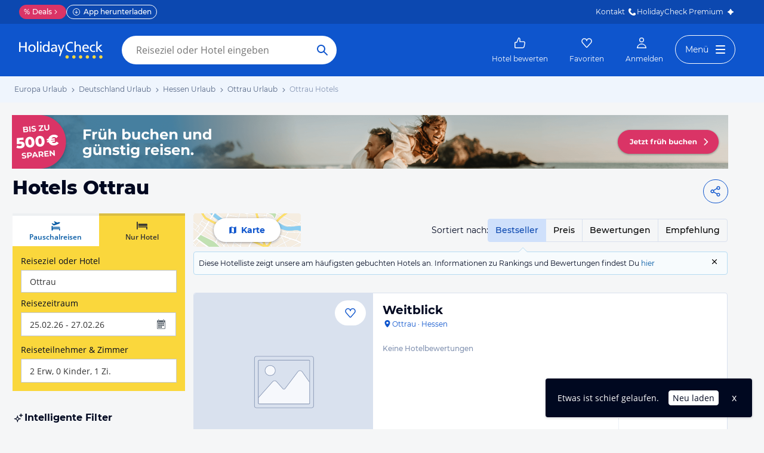

--- FILE ---
content_type: application/javascript
request_url: https://www.holidaycheck.de/public/assets/dist/6009.df020e1a065597abd21c.js
body_size: 9081
content:
"use strict";(self.__LOADABLE_LOADED_CHUNKS__=self.__LOADABLE_LOADED_CHUNKS__||[]).push([[6009],{59337:(e,t,r)=>{r.d(t,{Ay:()=>c,PA:()=>d,rA:()=>u,sT:()=>s,sx:()=>o});var n=r(64980),l=r(73132);function a(e,t){var r=Object.keys(e);if(Object.getOwnPropertySymbols){var n=Object.getOwnPropertySymbols(e);t&&(n=n.filter(function(t){return Object.getOwnPropertyDescriptor(e,t).enumerable})),r.push.apply(r,n)}return r}function i(e){for(var t=1;t<arguments.length;t++){var r=null!=arguments[t]?arguments[t]:{};t%2?a(Object(r),!0).forEach(function(t){(0,n.A)(e,t,r[t])}):Object.getOwnPropertyDescriptors?Object.defineProperties(e,Object.getOwnPropertyDescriptors(r)):a(Object(r)).forEach(function(t){Object.defineProperty(e,t,Object.getOwnPropertyDescriptor(r,t))})}return e}const o=(e,t)=>e.executeAction(l.A,i({event:"event",eventCategory:"HotelList"},t)),s=(e,t)=>o(e,{eventAction:"Sort",eventLabel:t.eventLabel}),c=(e,t)=>o(e,i({event:"event",eventAction:"Hotels and availability",nonInteraction:1},t)),d=(e,t)=>e.executeAction(l.A,i({event:"ubt.hotellistHotelItems"},t));function u(e){c(e,{eventLabel:'"A"; 0',eventOptionalVariable:{serverError:!0}})}},58976:(e,t,r)=>{r.d(t,{KZ:()=>o,Wm:()=>c,sx:()=>s,yO:()=>i});var n=r(73132),l=r(48894),a=r(83633);const i=e=>"package"===e?"LaPa":"EA",o=(e,t,r)=>{if(e)return e.travelkind;if(r){const e=t.get(l.A);return(null==e?void 0:e.travelKind)||"package"}},s=(e,t)=>{const r=e.getStore("RouteStore").getCurrentRoute(),l=r?(a=r.page).charAt(0).toUpperCase()+a.slice(1):"UndefinedPage";var a;e.executeAction(n.A,Object.assign({event:"event",eventCategory:l},t))},c=(e,t)=>{const r=(0,a.A)({hotelData:e});return r.ofEAorLaPa=i(t),r}},24551:(e,t,r)=>{r.d(t,{WK:()=>l.A,DK:()=>a.A,WJ:()=>o.W,zM:()=>n.zM}),r(59194),r(80570),r(42965);var n=r(25033),l=(r(97269),r(39393),r(55455),r(92283),r(21701)),a=r(10241),i=(r(50784),r(19258),r(48067));r(77958),r(61446),(0,i.wE)("/ho/angebote-:hotelName/:hotelId/:travelkind");var o=r(16955);r(50027),r(88799)},13163:(e,t,r)=>{r.d(t,{SW:()=>i,az:()=>o});var n=r(64980);function l(e,t){var r=Object.keys(e);if(Object.getOwnPropertySymbols){var n=Object.getOwnPropertySymbols(e);t&&(n=n.filter(function(t){return Object.getOwnPropertyDescriptor(e,t).enumerable})),r.push.apply(r,n)}return r}function a(e){for(var t=1;t<arguments.length;t++){var r=null!=arguments[t]?arguments[t]:{};t%2?l(Object(r),!0).forEach(function(t){(0,n.A)(e,t,r[t])}):Object.getOwnPropertyDescriptors?Object.defineProperties(e,Object.getOwnPropertyDescriptors(r)):l(Object(r)).forEach(function(t){Object.defineProperty(e,t,Object.getOwnPropertyDescriptor(r,t))})}return e}const i=e=>{if(!e||!(e.adults||Array.isArray(e.children)&&e.children.length>0))return e;const t=((e,t)=>{const r=e>0?e:2,n=[...t||[]].sort((e,t)=>t-e),l=[];for(let e=0;e<r;e+=1)l.push({age:25,travellerRefId:e+1});for(let e=0;e<n.length;e+=1)l.push({age:n[e],travellerRefId:r+e+1});return l})(e.adults||2,e.children||[]),{rooms:r,travellers:n}=((e,t)=>{const r=t||1,n=[];for(let e=0;e<r;e+=1)n.push({travellerRefIds:[]});const l=[...e].sort((e,t)=>t.age-e.age);let a=0;for(let e=0;e<l.length;e+=1)n[a].travellerRefIds.push(l[e].travellerRefId),a=(a+1)%r;const i=[];let o=0;return{rooms:n.map(e=>({travellerRefIds:e.travellerRefIds.map(e=>{var t;return o+=1,i.push({age:(null===(t=l.find(t=>t.travellerRefId===e))||void 0===t?void 0:t.age)||25,travellerRefId:o}),o})})),travellers:i}})(t,e.numberOfRooms||1);return a(a({},e),{},{travellers:n,rooms:r})},o=e=>e.travellers&&e.rooms?a(a({},e),(e=>{var t,r,n;return{adults:null===(t=e.travellers)||void 0===t?void 0:t.filter(e=>e.age>=18).length,children:null===(r=e.travellers)||void 0===r?void 0:r.filter(e=>e.age<18).map(e=>e.age),numberOfRooms:(null===(n=e.rooms)||void 0===n?void 0:n.length)||1}})(e)):i(e)},36009:(e,t,r)=>{r.d(t,{Ay:()=>Ue});var n=r(93832),l=r.n(n),a=r(17437),i=r(64980),o=r(96540),s=r(59316),c=r(57319),d=r(39007),u=r(15965),h=r(23943),b=r(31088),f=r(44771),p=r(41571),g=r(68312),m=(r(98302),r(3288)),v=r(69706),y=r(59337),A=r(41721),F=r(79620),O=r(76511),P=r(2445);const S={familyFriendly:{name:"fingerprints",value:["FAMILY"],isOfferFilter:!1},wlan:{name:"hotelFacilities",value:["INTERNET_ACCESS"],isOfferFilter:!1},availability:{name:"availability",value:[!0],isOfferFilter:!1},directFlight:{name:"directFlight",value:["1"],isOfferFilter:!0},awardHotel:{name:"awardHotel",value:[!0],isOfferFilter:!1},pool:{name:"sportAndWellness",value:["SWIMMING_POOL"],isOfferFilter:!1},directBeachAccess:{name:"directBeachAccess",value:["DIRECT_BEACH_ACCESS"],isOfferFilter:!1},allInclusive:{name:"boardType",value:"GT06-AI",isOfferFilter:!0},transferInclusive:{name:"specialJourneyAttribute",value:["GT14-TR"],isOfferFilter:!0}};function w(e){return"de-CH"===e?"Wifi":"WLAN"}function k(e){var t,r,n;let{onChange:l,searchParams:a,hotelFilters:i,isPackage:o,availableFacilitySummaries:s}=e;const{offerFilters:c}=a,d=(0,f.Pj)(O.A).getLocale(),u=[],h=[];var b,p,m,v;return u.push({value:"availability",label:"Nur verfügbare Hotels"}),!0===(null===(t=i.availability)||void 0===t?void 0:t[0])&&h.push("availability"),o&&(u.push({value:"directFlight",label:"Direktflug",tooltipTitle:"Direktflug",tooltip:"Du findest mit dieser Einstellung Flüge, die mit sehr hoher Wahrscheinlichkeit Direktflüge sind.Bitte prüfe vor der Buchung noch einmal die Flugdetails."}),"1"===(null===(b=c.directFlight)||void 0===b?void 0:b[0])&&h.push("directFlight")),u.push({value:"awardHotel",label:"Award-Hotels",tooltipTitle:"Award Hotels",tooltip:"Die besten Hotels einer Region - ausgezeichnet von unseren Urlaubern!"}),!0===(null===(r=i.awardHotel)||void 0===r?void 0:r[0])&&h.push("awardHotel"),u.push({value:"familyFriendly",label:"Für Familien"}),null!==(n=i.fingerprints)&&void 0!==n&&n.includes("FAMILY")&&h.push("familyFriendly"),null!=s&&s.SWIMMING_POOL&&(u.push({value:"pool",label:"Pool"}),null!==(p=i.sportAndWellness)&&void 0!==p&&p.includes("SWIMMING_POOL")&&h.push("pool")),null!=s&&s.INTERNET_ACCESS&&(u.push({value:"wlan",label:w(d)}),null!==(m=i.hotelFacilities)&&void 0!==m&&m.includes("INTERNET_ACCESS")&&h.push("wlan")),null!=s&&s.DIRECT_BEACH_ACCESS&&(u.push({value:"directBeachAccess",label:"Direkte Strandlage"}),null!==(v=i.directBeachAccess)&&void 0!==v&&v.includes("DIRECT_BEACH_ACCESS")&&h.push("directBeachAccess")),u.push({value:"allInclusive",label:"All Inclusive"}),c.boardType&&c.boardType.includes("GT06-AI")&&h.push("allInclusive"),o&&(u.push({value:"transferInclusive",label:"Inkl. Hoteltransfer"}),c.specialJourneyAttribute&&c.specialJourneyAttribute.includes("GT14-TR")&&h.push("transferInclusive")),(0,P.Y)(g.A,{onChange:(e,t,r)=>{r.trackingAction="topFilter";const n=S[t];l(n.isOfferFilter,n.name,n.value,r)},label:"Beliebteste Filter",name:"topFilters",items:u,selected:h})}var I=r(83764),T=r(68583),j=r(17919),x=r.n(j),C=r(80150),Y=r.n(C),D=r(95880),R=r.n(D),E=r(37231),L=r.n(E),N=r(60872),H=r.n(N),B=r(12297),W=r.n(B);const _=(e,t)=>Y()("items",function(){let e=arguments.length>0&&void 0!==arguments[0]?arguments[0]:{},t=arguments.length>1&&void 0!==arguments[1]?arguments[1]:{},r=arguments.length>2?arguments[2]:void 0,n=arguments.length>3?arguments[3]:void 0;return x()(e=>{const r=n?Y()("label",function(e,t){return e["label_".concat(t)]||e.label}(e,n),e):e;return Y()("count",t[e.key],r)},((e,t,r)=>L()(R()(e=>W()(e.key,t),t=>H()(t.value,e)),r))(e,t,r))}(e.selected,e.available,e.items,t),e);var z=r(5556),K=r.n(z),M=r(43473),G=r.n(M),V=r(46942),J=r.n(V),q=r(60332);const U=e=>{const{window:t}=e;return"desktop"===(t?(0,q.wB)(t.innerWidth):"desktop")};function X(e,t){const{label:r,children:n}=e,[l,a]=(0,o.useState)(e.isExpanded),i=J()("filter-panel",{[e.className]:Boolean(e.className)});return(0,P.Y)(P.FK,{children:U(t)?(0,P.FD)(G(),{className:i,expanded:l,onToggle:e=>{a(e)},children:[(0,P.Y)(G().Heading,{componentClass:"span",children:(0,P.Y)(G().Title,{toggle:!0,children:r})}),(0,P.Y)(G().Body,{collapsible:!0,children:n})]}):(0,P.FD)("div",{className:i,children:[(0,P.Y)("div",{className:"panel-title",children:r}),(0,P.Y)("div",{className:"panel-body",children:n})]})})}X.defaultProps={isExpanded:!1},X.contextTypes={window:K().object};var Q=r(30338),Z=r(62577),$=r(57041);function ee(e,t){var r=Object.keys(e);if(Object.getOwnPropertySymbols){var n=Object.getOwnPropertySymbols(e);t&&(n=n.filter(function(t){return Object.getOwnPropertyDescriptor(e,t).enumerable})),r.push.apply(r,n)}return r}function te(e){for(var t=1;t<arguments.length;t++){var r=null!=arguments[t]?arguments[t]:{};t%2?ee(Object(r),!0).forEach(function(t){(0,i.A)(e,t,r[t])}):Object.getOwnPropertyDescriptors?Object.defineProperties(e,Object.getOwnPropertyDescriptors(r)):ee(Object(r)).forEach(function(t){Object.defineProperty(e,t,Object.getOwnPropertyDescriptor(r,t))})}return e}const re=function(e){var t;let{hotelFilters:r,searchParams:n,availableFilters:l,travelkind:i,navigateToHotelFilterSelection:o,navigateToOfferFilterSelection:s,expandedPanel:c,isAllHotelsPage:d}=e;const u=(0,f.XQ)(),b="package"===i,m=(0,Z.A)(u,i),v=(0,f.Pj)(O.A).getLocale();function y(e,t,n){const{items:a}=T[e],i={name:e,onChange:o,valueConverter:n,items:a,selected:r[e],available:l[t],label:null,count:a.length};return _(i,v)}function A(e){return e.items.length>0}const{ratingFiveSix:F,recommendedBy:S,recommendedFor:w,hotelFacilities:k,hotelSize:j,sportAndWellness:x,familyFacilities:C,miscfeatures:Y,roomFacilities:D,uniqueSellingPoints:R}={uniqueSellingPoints:function(){const e=(0,I.W)(l.uniqueSellingPoints,5),t=(0,I.c)(T.uniqueSellingPoints,v),{items:n}=t,a={name:"uniqueSellingPoints",onChange:o,items:n,selected:r.uniqueSellingPoints,available:e,label:null,count:5};return _(a,v)}(),ratingFiveSix:y("ratingFiveSix","rating",Boolean),recommendedBy:y("recommendedBy","perTraveledWith"),recommendedFor:y("recommendedFor","perTravelReason"),hotelFacilities:y("hotelFacilities","facilitySummaries"),hotelSize:y("hotelSize","facilitySummaries"),sportAndWellness:y("sportAndWellness","facilitySummaries"),familyFacilities:y("familyFacilities","facilitySummaries"),miscfeatures:y("miscfeatures","facilitySummaries"),roomFacilities:y("roomFacilities","facilitySummaries")};return(0,P.FD)(P.FK,{children:[(0,P.Y)($.A,{size:"l",weight:"bold",as:"div",css:(0,a.AH)({marginTop:h.A.space["2xl"],paddingBottom:h.A.space.xs},"",""),children:"Weitere Filter"}),(0,P.Y)(X,{label:p.boardType.label,className:"wave-design",isExpanded:"boardType"===c,children:(0,P.Y)(Q.A,{name:"boardType",onChange:s,selected:n.offerFilters.boardType,showLabel:!1})}),b&&(0,P.Y)(X,{label:p.specialJourneyAttribute.label,className:"wave-design",isExpanded:"transfer"===c,children:(0,P.Y)(g.A,{name:"specialJourneyAttribute",selected:n.offerFilters.specialJourneyAttribute,onChange:s,items:p.specialJourneyAttribute.items})},"specialJourneyAttribute"),(0,P.FD)(X,{label:p.roomType.label,className:"wave-design",children:[(0,P.Y)(g.A,te({name:"seaView",count:1,selected:n.offerFilters.seaView,onChange:s},p.seaView)),(0,P.Y)(g.A,te(te({name:"roomType",selected:n.offerFilters.roomType,onChange:s},p.roomType),{},{label:null,count:p.roomType.items.length}))]}),(A(R)||A(F)||A(S)||A(w))&&(0,P.FD)(X,{label:null!==(t=T.ratingFiveSix["label_".concat(v)])&&void 0!==t?t:T.ratingFiveSix.label,className:"wave-design",children:[(0,P.Y)(g.A,te({},R)),(0,P.Y)(g.A,te({},F)),A(S)&&(0,P.Y)(g.A,te({},S)),A(w)&&(0,P.Y)(g.A,te({},w))]}),A(k)&&(0,P.Y)(X,{label:T.hotelFacilities.label,className:"wave-design",children:(0,P.Y)(g.A,te({},k))}),A(x)&&(0,P.Y)(X,{label:T.sportAndWellness.label,className:"wave-design",children:(0,P.Y)(g.A,te({},x))}),A(C)&&(0,P.Y)(X,{label:T.familyFacilities.label,className:"wave-design",children:(0,P.Y)(g.A,te({},C))}),A(j)&&(0,P.Y)(X,{label:T.hotelSize.label,className:"wave-design",children:(0,P.Y)(g.A,te({},j))}),A(Y)&&(0,P.Y)(X,{label:T.miscfeatures.label,className:"wave-design",children:(0,P.Y)(g.A,te({},Y))}),A(D)&&(0,P.Y)(X,{label:T.roomFacilities.label,className:"wave-design",children:(0,P.Y)(g.A,te({},D))}),!d&&(0,P.Y)(X,{label:p.tourOperator.label,className:"wave-design",children:(0,P.Y)(g.A,te(te({name:"tourOperator",count:m.length,selected:n.offerFilters.tourOperator,onChange:s},p.tourOperator),{},{label:null,items:m,showAllLinkLabel:"Alle Veranstalter / Anbieter anzeigen"}))})]})};var ne=r(76424),le=r(9864),ae=r(28407),ie=r(80045),oe=r(80175),se=r(24551),ce=r(59862),de=r(19922),ue=r(84694),he=r(47265);const be=["accoTypes"];function fe(e,t){var r=Object.keys(e);if(Object.getOwnPropertySymbols){var n=Object.getOwnPropertySymbols(e);t&&(n=n.filter(function(t){return Object.getOwnPropertyDescriptor(e,t).enumerable})),r.push.apply(r,n)}return r}function pe(e){for(var t=1;t<arguments.length;t++){var r=null!=arguments[t]?arguments[t]:{};t%2?fe(Object(r),!0).forEach(function(t){(0,i.A)(e,t,r[t])}):Object.getOwnPropertyDescriptors?Object.defineProperties(e,Object.getOwnPropertyDescriptors(r)):fe(Object(r)).forEach(function(t){Object.defineProperty(e,t,Object.getOwnPropertyDescriptor(r,t))})}return e}function ge(e,t){const r=pe({},e);return t?(Object.keys(t).forEach(e=>{(r[e]<t[e]||!r[e])&&(r[e]=t[e])}),r):r}const me=(0,he.G)(function(e){let{hotelFilters:t,searchParams:r,destinationId:n,availableFilters:l,onChange:a}=e;const i=Object.entries((null==l?void 0:l.facilitySummaries)||{}).sort((e,t)=>{let[,r]=e,[,n]=t;return n-r}).map(e=>{let[t]=e;return t}),[s]=(0,o.useState)(i),c=function(e){let{hotelFilters:t,searchParams:r,destinationId:n,availableFilters:l}=e;const a=function(e){const t=pe(pe({},e),{},{hotelFilters:pe(pe({},e.hotelFilters),{},{accoTypes:void 0})});return JSON.stringify(t)}({hotelFilters:t,searchParams:r,destinationId:n}),i=(0,o.useRef)({}),s=(0,f.XQ)(),c=(0,ue.Kx)(),[d,u]=(0,o.useState)(null==l?void 0:l.facilitySummaries);return(0,o.useEffect)(()=>{t.accoTypes&&!i.current[a]&&function(e){let{fetchr:t,context:r,destinationId:n,searchParams:l,hotelFilters:a}=e;const{accoTypes:i}=a,o=(0,ie.A)(a,be),s=(0,se.DK)({hotelFilters:o,destinationId:n,offset:0,limit:1,currency:"EUR",currentYear:(0,oe.A)().getFullYear(),withMlDeals:!0,withFacets:!0,travelkind:l?l.searchSettings.travelkind:null});return s.mpgSearchSpec=(0,ce.A)(l,a.mcampaign,r),t.create("hotelsWithOffer",s,null,{timeout:1e4}).then(e=>e.data.facets.facilitySummaries).catch(e=>((0,de.Oz)(e),{}))}({fetchr:c,context:s,searchParams:r,hotelFilters:t,destinationId:n}).then(e=>{i.current[a]=ge(e,i.current[a]),u(i.current[a])})},[a]),(0,o.useEffect)(()=>{l&&(i.current[a]=ge(pe({},l.facilitySummaries),i.current[a]),u(i.current[a]))},[l]),d}({hotelFilters:t,searchParams:r,destinationId:n,availableFilters:l}),d=_({selected:t.accoTypes,available:c,items:T.accoTypes.items}).items.filter(e=>{var r;return e.count>0||(null===(r=t.accoTypes)||void 0===r?void 0:r.includes(e.value))}).sort((e,t)=>{const r=s.indexOf(e.value),n=s.indexOf(t.value);return(-1===r?1/0:r)-(-1===n?1/0:n)});return(0,P.Y)(g.A,{label:"Art der Unterkunft",name:"accoTypes",selected:t.accoTypes,onChange:a,items:d,count:4})},"AccoTypeCheckboxes");var ve=r(23723),ye=r(54960),Ae=r(90179),Fe=r(2256),Oe=r(55175),Pe=r(32380),Se=r(47996),we=r(72839),ke=r(13163);function Ie(e,t){var r=Object.keys(e);if(Object.getOwnPropertySymbols){var n=Object.getOwnPropertySymbols(e);t&&(n=n.filter(function(t){return Object.getOwnPropertyDescriptor(e,t).enumerable})),r.push.apply(r,n)}return r}function Te(e){for(var t=1;t<arguments.length;t++){var r=null!=arguments[t]?arguments[t]:{};t%2?Ie(Object(r),!0).forEach(function(t){(0,i.A)(e,t,r[t])}):Object.getOwnPropertyDescriptors?Object.defineProperties(e,Object.getOwnPropertyDescriptors(r)):Ie(Object(r)).forEach(function(t){Object.defineProperty(e,t,Object.getOwnPropertyDescriptor(r,t))})}return e}const je=["z.B. Wellness in Südtirol im Oktober, kostenlos stornierbar und günstig","z.B. Familienhotel auf Mallorca, mit großen Pools und Halbpension","z.B. Romantisches Wochenende als Paar in den Alpen mit Spa und tollem Essen"];var xe={name:"1w7gwjs",styles:"position:relative;line-height:0"},Ce={name:"eivff4",styles:"display:none"};function Ye(e){let{value:t,onChange:r,disabled:n}=e;const l=(0,o.useRef)("undefined"!=typeof window&&window.matchMedia("(prefers-reduced-motion: reduce)").matches).current,[i,s]=(0,o.useState)(()=>({currentPlaceholder:l?je[0]:"",placeholderIndex:0,charIndex:l?je[0].length:0,isTyping:!l})),[c,d]=(0,o.useState)(!1);return(0,o.useEffect)(()=>{if(t||c||l)t&&s({currentPlaceholder:"",charIndex:0,isTyping:!0,placeholderIndex:i.placeholderIndex});else{const e=je[i.placeholderIndex];if(i.isTyping&&i.charIndex<e.length){const t=setTimeout(()=>{s(t=>Te(Te({},t),{},{currentPlaceholder:e.slice(0,t.charIndex+1),charIndex:t.charIndex+1}))},60);return()=>clearTimeout(t)}if(i.isTyping&&i.charIndex>=e.length){const e=setTimeout(()=>{s(e=>Te(Te({},e),{},{isTyping:!1}))},2e3);return()=>clearTimeout(e)}if(!i.isTyping&&i.charIndex>0){const t=setTimeout(()=>{s(t=>Te(Te({},t),{},{currentPlaceholder:e.slice(0,t.charIndex-1),charIndex:t.charIndex-1}))},10);return()=>clearTimeout(t)}if(!i.isTyping&&0===i.charIndex){const e=setTimeout(()=>{s(e=>Te(Te({},e),{},{placeholderIndex:(e.placeholderIndex+1)%je.length,isTyping:!0}))},500);return()=>clearTimeout(e)}}},[i.charIndex,i.isTyping,i.placeholderIndex,t,c]),(0,P.FD)("div",{css:xe,children:[(0,P.Y)("textarea",{value:t,onChange:r,onFocus:()=>{if(!c){d(!0);const e=je[i.placeholderIndex];s(t=>Te(Te({},t),{},{currentPlaceholder:e,charIndex:e.length,isTyping:!1}))}},placeholder:t?"":i.currentPlaceholder,disabled:n,rows:3,"aria-labelledby":"text-to-filters-label","aria-describedby":"text-to-filters-description",css:[we.C8,{lineHeight:1.5,padding:h.A.space.xs,paddingRight:t?h.A.space["2xl"]:h.A.space.xs,height:80,marginTop:h.A.space.m,marginBottom:h.A.space.s,resize:"none"},"",""]}),(0,P.Y)("span",{id:"text-to-filters-description",css:Ce,children:"Nach dem Übernehmen werden die automatisch ausgewählten Filter angewendet."}),t&&(0,P.Y)("button",{type:"button",onClick:()=>r({target:{value:""}}),css:(0,a.AH)({position:"absolute",top:20,right:4,background:"none",border:"none",cursor:"pointer",fontSize:16,color:h.A.colors.gray60,padding:0,width:16,height:16,display:"flex",alignItems:"center",justifyContent:"center",":hover":{color:h.A.colors.gray30}},"",""),"aria-label":"Löschen",children:"×"})]})}var De={name:"1fttcpj",styles:"display:flex;flex-direction:column"},Re={name:"1qsuvl4",styles:"background:transparent"};function Ee(e){let{searchParams:t,destination:r,sort:n,hotelId:l,destinations:i,hotelFilters:s}=e;const c=(0,ue.Kx)(),{executeAction:d}=(0,f.XQ)(),u=(0,Se.s)(),[b,p]=(0,o.useState)(""),[g,m]=(0,o.useState)(!1),y=b.trim();return(0,P.Y)("form",{css:(0,a.AH)({marginBottom:h.A.space["2xl"]},"",""),onSubmit:async e=>{if(e.preventDefault(),0!==y.length){m(!0);try{u.track({event:"event",eventCategory:"HotelList",eventAction:"textToFilters.send",eventLabel:y});const{data:e}=await c.read("textToFilters",{text:y,travelkind:t.searchSettings.travelkind},{timeout:3e4});if(!e)return u.track({event:"event",eventCategory:"HotelList",eventAction:"textToFilters.emptyResponse",eventLabel:y}),null;const a=(0,ke.SW)(e.searchSettings),o={searchSettings:Te(Te({},t.searchSettings),{},{[t.searchSettings.travelkind]:Te(Te({},t.searchSettings[t.searchSettings.travelkind]),a)}),offerFilters:Te(Te({},t.offerFilters),e.offerFilters)},h=(0,v.A)(e.destination||r,{hotelFilters:Te(Te(Te({},s),e.hotelFilters),{},{availability:[!0]}),searchParams:o,sort:e.sort||n,hotelId:l,destinations:i});d(Pe.A,{routeName:"destination-hotels",params:h,preserveScrollPosition:!0}),p("")}catch(e){(0,de.Oz)(e,{textToFilters:!0,text:y}),u.track({event:"event",eventCategory:"HotelList",eventAction:"textToFilters.error",eventLabel:y})}finally{m(!1)}}},children:(0,P.FD)("div",{css:De,children:[(0,P.FD)($.A,{size:"l",weight:"bold",css:(0,a.AH)({display:"flex",alignItems:"center",gap:h.A.space["2xs"]},"",""),id:"text-to-filters-label",children:[(0,P.Y)(Ae.A,{css:le.PJ,"aria-hidden":"true"}),"Intelligente Filter"]}),(0,P.Y)(Ye,{value:b,onChange:e=>p(e.target.value),disabled:g}),(0,P.Y)(Fe.A,{type:"submit",disabled:g||!y,size:"s",variant:"secondary",css:Re,children:g?(0,P.Y)(Oe.A,{circleStyles:{stroke:h.A.colors.blue}}):"Filtern"})]})})}var Le=r(58976),Ne=r(78741);function He(e,t){var r=Object.keys(e);if(Object.getOwnPropertySymbols){var n=Object.getOwnPropertySymbols(e);t&&(n=n.filter(function(t){return Object.getOwnPropertyDescriptor(e,t).enumerable})),r.push.apply(r,n)}return r}function Be(e){for(var t=1;t<arguments.length;t++){var r=null!=arguments[t]?arguments[t]:{};t%2?He(Object(r),!0).forEach(function(t){(0,i.A)(e,t,r[t])}):Object.getOwnPropertyDescriptors?Object.defineProperties(e,Object.getOwnPropertyDescriptors(r)):He(Object(r)).forEach(function(t){Object.defineProperty(e,t,Object.getOwnPropertyDescriptor(r,t))})}return e}function We(e){let{offerFilters:t,onChange:r}=e;const n=p.cancellation.urlKey,l=["cheap","free"].includes(t.cancellation),a=p.cancellation.items.find(e=>{let{value:t}=e;return"cheap"===t}),i=[Be(Be({},a),{},{tooltip:"Für diese Hotels gibt es Angebote mit kostenfreien oder günstigen Stornierungsmöglichkeiten (ggf. gegen Aufpreis) bis kurz vor Anreise, z.B. 29 EUR pro Erwachsenen, anstatt der üblichen 70-80% des Reisepreises.",tooltipTitle:"Beste Stornokonditionen"})];return(0,P.Y)(F.A,{icon:s.A,headline:"Beste Stornokonditionen",wrapperStyle:{marginTop:0},children:(0,P.Y)(g.A,{name:n,selected:l?["cheap"]:[],onChange:()=>{r(n,l?null:"cheap",{trackingAction:"topFilter",trackingLabel:n,trackingValue:"cheap"})},items:i,filterLabelSize:"small"})})}var _e={name:"bjn8wh",styles:"position:relative"};function ze(e){let{offerFilters:t,onChange:r,isAcco:n}=e;const l=(0,Ne.r)(),{isLoggedIn:i}=(0,ve.A)();return(0,P.FD)(F.A,{icon:c.A,headline:"Deals & Aktionen",children:[(0,P.Y)(g.A,{name:"deal",selected:"1"===t.deal?["1"]:[],onChange:()=>r("deal","1"===t.deal?null:"1",{trackingAction:"topFilter",trackingLabel:"deal"}),items:[Be(Be({},p.deal.items[0]),{},{renderLabel:()=>(0,P.Y)(A.Ay,{children:"% Deals"})})],filterLabelSize:"small"}),n&&(0,P.Y)(g.A,{name:"memberrate",selected:"1"===t.memberRate?["1"]:[],onChange:()=>r("memberRate","1"===t.memberRate?null:"1",{trackingAction:"topFilter",trackingLabel:"memberRate"}),items:[Be(Be({},p.memberRate.items[0]),{},{renderLabel:()=>(0,P.FD)(A.Ay,{variant:l?"premium":"member",css:_e,children:[(0,P.Y)(d.A,{css:[le.Xt,{position:"absolute",top:5,left:h.A.space.xs},"",""]}),(0,P.Y)("span",{css:(0,a.AH)({paddingLeft:h.A.space.l},"",""),children:i?"Mitglieder-Rabatt":"Anmelden und sparen"})]})})],filterLabelSize:"small"})]})}function Ke(e){let{selected:t,onChange:r}=e;const n=t||0,l=e=>{const t=Number(e.target.value);r("recommendationRate",t,{trackingAction:"topFilter",trackingLabel:"recommendationRate",trackingValue:t})};return(0,P.FD)(P.FK,{children:[(0,P.Y)(Me,{children:"Weiterempfehlung (mind.)"}),(0,P.Y)("div",{css:(0,a.AH)({display:"flex",borderRadius:h.A.radii.small,border:"1px solid ".concat(h.A.colors.gray90)},"",""),children:[{label:"Alle",value:0},{label:"70%",value:70},{label:"85%",value:85},{label:"90%",value:90},{label:"95%",value:95}].map((e,t)=>{const r=e.value===n;return(0,P.Y)("button",{type:"button",onClick:l,value:e.value,"data-testid":"hl-recommendation",css:[{flexGrow:1,fontWeight:h.A.fontWeights.mediumBold,border:"none",padding:"".concat(h.A.space.xs,"px 0"),":not(:last-of-type)":{borderRight:"1px solid ".concat(h.A.colors.gray90)},":hover":{color:h.A.colors.link,backgroundColor:h.A.colors.blue90}},r?{backgroundColor:h.A.colors.blue90,color:h.A.colors.blue40}:{backgroundColor:"transparent"},"",""],children:e.label},t)})})]})}function Me(e){return(0,P.Y)($.A,{size:"l",weight:"bold",as:"div",css:(0,a.AH)({marginTop:h.A.space.l,marginBottom:h.A.space.xs},"",""),children:e.children})}function Ge(e){let{selectedStar:t,onChange:r}=e;return(0,P.Y)("div",{css:(0,a.AH)({marginBottom:h.A.space["2xl"]},"",""),"data-testid":"stars-filter",children:(0,P.Y)(Q.A,{name:"stars",items:[{value:5,label:"5 Sterne / andere Kategorien"},{value:4,label:"ab 4 Sterne / andere Kategorien"},{value:3,label:"ab 3 Sterne / andere Kategorien"},{value:2,label:"ab 2 Sterne / andere Kategorien"},{value:1,label:"ab 1 Stern / andere Kategorien"},{value:"",label:"beliebig"}],label:(0,P.FD)(P.FK,{children:["Sterne und andere Kategorien",(0,P.Y)(ye.A,{tooltipId:"stars-tooltip",tooltipContent:"Der Filter berücksichtigt sowohl Sterne der offiziellen Sterneklassifikation als auch Klassifikationen basierend auf Landeskategorie oder der Selbsteinschätzung der Unterkunft.",modalTitle:"Sterne und andere Kategorien",placement:"bottom",children:(0,P.Y)(u.A,{css:[le.Xt,{position:"relative",top:2,right:-3},"",""]})})]}),onChange:(e,t)=>{r("stars",t,{trackingAction:"topFilter",trackingLabel:"stars",trackingValue:t})},selected:t||"",showLabel:!0})})}var Ve={name:"lr646l",styles:'font-family:Montserrat, "Open Sans", sans-serif'};function Je(e){let{hotelId:t,destination:r,destinations:n,hotelFilters:l,searchParams:i,sort:s,availableFilters:c,travelkind:d,onChange:u,jumpToSection:p}=e;if(null===c)return null;const{facilitySummaries:g}=c||{},{executeAction:A}=(0,f.XQ)(),F=(0,ae.bx)(),O=(0,o.useRef)(null),S=(0,o.useRef)(null),w=(0,o.useRef)(null),I=["boardType","transfer"];(0,o.useEffect)(()=>{"startPage"===p&&O.current&&O.current.scrollIntoView(),"topFilters"===p&&S.current&&S.current.scrollIntoView(),I.includes(p)&&w.current&&w.current.scrollIntoView()},[]);const T=I.includes(p)?p:null,[j,x]=(0,o.useState)({hotelFilters:l,searchParams:i});(0,o.useEffect)(()=>{x({hotelFilters:l,searchParams:i})},[l,i]);const C="package"===d,Y="all-hotels"===(0,f.Pj)(b.RouteStore).getCurrentRoute().page,D=function(){for(var e=arguments.length,t=new Array(e),r=0;r<e;r++)t[r]=arguments[r];return E(!0,...t)},R=function(){for(var e=arguments.length,t=new Array(e),r=0;r<e;r++)t[r]=arguments[r];return E(!1,...t)},E=(e,l,a,i)=>{const o=e?(e=>{let{name:l,value:a,shouldRerender:i}=e;const o=(0,m.A)(j.searchParams.offerFilters,{[l]:a}),c={searchSettings:j.searchParams.searchSettings,offerFilters:o};let d=j.hotelFilters;return i&&(Object.keys(j.searchParams.offerFilters).length<Object.keys(o).length&&(d=Be(Be({},d),{},{availability:[!0]})),x({hotelFilters:d,searchParams:c})),(0,v.A)(r,{hotelFilters:d,searchParams:c,sort:s,hotelId:t,destinations:n})})({name:l,value:a,shouldRerender:!0}):(e=>{let{name:l,value:a,shouldRerender:i}=e;const o=(0,m.A)(j.hotelFilters,{[l]:a});return i&&x(Be(Be({},j),{},{hotelFilters:o})),(0,v.A)(r,{hotelFilters:o,searchParams:j.searchParams,sort:s,hotelId:t,destinations:n})})({name:l,value:a,shouldRerender:!0});((e,t)=>{if(e){const{trackingAction:r,trackingLabel:n,trackingValue:l}=e,a={eventAction:r||"otherFilter",eventLabel:n,eventOptionalVariable:l||t,ofEAorLaPa:(0,Le.yO)(d)};F.pageContext&&(a.eventCategory="HotelList Map"),A(y.sx,a)}})(i,a),u(o)};return(0,P.FD)("div",{ref:O,css:Ve,children:[(0,P.Y)("div",{"aria-live":"polite",style:{position:"absolute",left:"-9999px",overflow:"hidden"},children:"Wenn Sie die Suche oder die Filter ändern, wird die Liste aktualisiert."}),(0,P.FD)("div",{css:(0,a.AH)({paddingTop:h.A.space.s},"",""),children:[(0,P.Y)(Ee,{searchParams:j.searchParams,destination:r,sort:s,hotelId:t,destinations:n,hotelFilters:j.hotelFilters}),(0,P.Y)(We,{offerFilters:j.searchParams.offerFilters,onChange:D})]}),!Y&&(0,P.Y)(ze,{offerFilters:j.searchParams.offerFilters,onChange:D,isAcco:!C}),(0,P.Y)(ne.A,{selected:j.searchParams.offerFilters.maxP,onChange:D}),(0,P.Y)(Ge,{selectedStar:j.hotelFilters.stars,onChange:R}),(0,P.Y)(Ke,{selected:j.hotelFilters.recommendationRate,onChange:R}),(0,P.Y)("div",{ref:S,children:(0,P.Y)(k,{onChange:E,searchParams:j.searchParams,hotelFilters:j.hotelFilters,isPackage:C,availableFacilitySummaries:g})}),(0,P.Y)(me,{availableFilters:c,destinationId:r.id,hotelFilters:j.hotelFilters,searchParams:j.searchParams,onChange:R}),(0,P.Y)("div",{ref:w,children:(0,P.Y)(re,{expandedPanel:T,hotelFilters:j.hotelFilters,searchParams:j.searchParams,availableFilters:c||{},travelkind:d,navigateToHotelFilterSelection:R,navigateToOfferFilterSelection:D,isAllHotelsPage:Y})})]})}function qe(e,t){return l()(t,e)||null===t.availableFilters}const Ue=(0,o.memo)(Je,qe)},97269:(e,t,r)=>{r.d(t,{Fk:()=>s,Mp:()=>i});var n=r(26176);const l={exterior:"4b931169-d193-38f3-8691-a2e6ee52e6cd",lobby:"cd3b82ee-6b74-32bf-8581-eadf3d1dbc44",bar:"f8822977-e768-39db-8711-00df2d8167ff",rooms:"cf0b7149-3853-3262-b77e-f48871acec75",view:"bcb8501a-b6c1-316d-9b54-d255603ed7f6",sport:"3505ab54-84f6-3b1c-9350-1bc1dab64260",beach:"3cc4dbfd-9ff7-381a-b746-a19a30171ddc",garden:"daf15d00-5530-3b07-8d42-3af265fba546",pool:"df54dfbe-aaa3-3e17-961c-e810b579ec9e",restaurant:"271b8130-2bea-35b8-a71d-d519c2a2299c",other:"1984fcf5-d9d1-3c5b-88b8-e934ce398ede"},a=r.n(n)()(l);function i(e){return a[e]}function o(e){return l[e]}function s(e){const t=[],r=o(e);return r&&t.push(r),"restaurant"===e&&t.push(o("bar")),t}},19258:(e,t,r)=>{r.d(t,{A:()=>c});var n=r(48067),l=r(77958),a=r.n(l),i=r(60444),o=r(69706);const s=(0,n.wE)("/dh/hotels-:destinationName/:destinationId{/:rawParams}*");function c(e,t){const r=(0,i.Ay)("destination-hotels",(0,o.A)(e,t)),n=s({destinationId:e.id,destinationName:a()(e.name),rawParams:r.rawParams});if(!Object.keys(r.query).length)return n;const l=new URLSearchParams(r.query);return l.sort(),"".concat(n,"?").concat(l)}},83633:(e,t,r)=>{r.d(t,{A:()=>T});var n=r(37231),l=r.n(n),a=r(70558),i=r.n(a),o=r(17919),s=r.n(o),c=r(2878),d=r.n(c),u=r(36933),h=r.n(u),b=r(63412),f=r.n(b),p=r(81290),g=r.n(p),m=r(99959),v=r.n(m),y=r(28419),A=r.n(y),F=r(45932),O=r.n(F),P=r(42845),S=r.n(P),w=r(91829),k=r(51460),I=r(58976);function T(e){var t,r,n,a,o;let{hotelData:c,pageName:u,bookability:b,withProviderPictures:p}=e;const m=S()(O()(A(),c.location),v()(g(),S()(f()(["id","name"]),Object.values,h()("_")))),y=S()(f()(["hotelId","name"]),Object.values,h()("_")),F={deContinent:m("continent"),deCountry:m("country"),deCity:m("city"),deRegion:m("region"),obHotel:y(c),obStars:c.stars,obGeoLocation:null===(t=c.geo)||void 0===t?void 0:t.coordinates,obReviewCount:c.reviewCount,obRating:c.rating,obPictureCount:c.pictureCount,obDescSource:(null==c?void 0:c.descriptions)&&Object.keys(c.descriptions).join(","),obAddress:null===(r=c.address)||void 0===r?void 0:r.replace(/(\r\n|\n|\r)/gm," "),obRecommendation:c.recommendation,obIsBookable:null==b?void 0:b.isBookable,obIsBookableEA:(null==b||null===(n=b.bookableTravelkinds)||void 0===n?void 0:n.includes("hotelonly"))||void 0,obIsBookableLaPa:(null==b||null===(a=b.bookableTravelkinds)||void 0===a?void 0:a.includes("package"))||void 0,obGeodates:i()(w.O9,w.hj)(c.geo)?"yes":"no",obFluidRegion:((e,t)=>{if(!e)return null;const r=O()("id"),n=d()(s()(r,e),Object.values(s()(r,t)));return n.length?h()(";",n):null})(c.destinations,c.location),gePageName:u},P=function(e){var t;return((null==e||null===(t=e.reviewCalculations)||void 0===t?void 0:t.uniqueSellingPoints)||[]).filter(e=>e.startsWith("FINGERPRINT_")).slice(0,3).map(e=>e.replace("FINGERPRINT_","")).join(",")}(c);if(P.length>0&&(F.obFingerprints=P),p&&(F.obPicSource="provider"),null!=b&&b.defaultTravelkind&&(null===(o=b.bookableTravelkinds)||void 0===o?void 0:o.length)>0){var T;const e=null===(T=(0,k.p4)())||void 0===T?void 0:T.travelkind;let t=b.defaultTravelkind;e&&b.bookableTravelkinds.includes(e)&&(t=e),F.ofEAorLaPa=(0,I.yO)(t)}return l()(w.O9,F)}},16955:(e,t,r)=>{r.d(t,{W:()=>a});var n=r(77958),l=r.n(n);const a=e=>"/hi/".concat(l()(e.name),"/").concat(e.id)}}]);

--- FILE ---
content_type: application/javascript
request_url: https://www.holidaycheck.de/public/assets/dist/6982.29d4b7b505626ed00ecd.js
body_size: 2399
content:
"use strict";(self.__LOADABLE_LOADED_CHUNKS__=self.__LOADABLE_LOADED_CHUNKS__||[]).push([[6982],{72223:(e,t,r)=>{r.d(t,{A:()=>a});var n=r(96540),l=["title","titleId"];function i(){return i=Object.assign?Object.assign.bind():function(e){for(var t=1;t<arguments.length;t++){var r=arguments[t];for(var n in r)({}).hasOwnProperty.call(r,n)&&(e[n]=r[n])}return e},i.apply(null,arguments)}const a=function(e){var t=e.title,r=e.titleId,a=function(e,t){if(null==e)return{};var r,n,l=function(e,t){if(null==e)return{};var r={};for(var n in e)if({}.hasOwnProperty.call(e,n)){if(-1!==t.indexOf(n))continue;r[n]=e[n]}return r}(e,t);if(Object.getOwnPropertySymbols){var i=Object.getOwnPropertySymbols(e);for(n=0;n<i.length;n++)r=i[n],-1===t.indexOf(r)&&{}.propertyIsEnumerable.call(e,r)&&(l[r]=e[r])}return l}(e,l);return n.createElement("svg",i({xmlns:"http://www.w3.org/2000/svg",width:24,height:24,fill:"currentcolor",viewBox:"0 0 24 24",focusable:"false","aria-labelledby":r},a),t?n.createElement("title",{id:r},t):null,n.createElement("circle",{cx:12,cy:12,r:9,fill:"url(#brand-sun-full-gradient)"}),n.createElement("defs",null,n.createElement("linearGradient",{id:"brand-sun-full-gradient",x1:8.1996,x2:15.6569,y1:4.3399,y2:19.428,gradientUnits:"userSpaceOnUse"},n.createElement("stop",{stopColor:"#FCE70F"}),n.createElement("stop",{offset:1,stopColor:"#FEAC1B"}))))}},15082:(e,t,r)=>{r.d(t,{A:()=>a});var n=r(96540),l=["title","titleId"];function i(){return i=Object.assign?Object.assign.bind():function(e){for(var t=1;t<arguments.length;t++){var r=arguments[t];for(var n in r)({}).hasOwnProperty.call(r,n)&&(e[n]=r[n])}return e},i.apply(null,arguments)}const a=function(e){var t=e.title,r=e.titleId,a=function(e,t){if(null==e)return{};var r,n,l=function(e,t){if(null==e)return{};var r={};for(var n in e)if({}.hasOwnProperty.call(e,n)){if(-1!==t.indexOf(n))continue;r[n]=e[n]}return r}(e,t);if(Object.getOwnPropertySymbols){var i=Object.getOwnPropertySymbols(e);for(n=0;n<i.length;n++)r=i[n],-1===t.indexOf(r)&&{}.propertyIsEnumerable.call(e,r)&&(l[r]=e[r])}return l}(e,l);return n.createElement("svg",i({width:24,height:24,viewBox:"0 0 24 24",fill:"currentcolor",xmlns:"http://www.w3.org/2000/svg",focusable:"false","aria-labelledby":r},a),t?n.createElement("title",{id:r},t):null,n.createElement("path",{d:"m19.707 7.707-10 10a1 1 0 0 1-1.414 0l-4-4a1 1 0 1 1 1.414-1.414L9 15.586l9.293-9.293a1 1 0 1 1 1.414 1.414Z",fill:"currentColor"}))}},34651:(e,t,r)=>{r.d(t,{A:()=>a});var n=r(96540),l=["title","titleId"];function i(){return i=Object.assign?Object.assign.bind():function(e){for(var t=1;t<arguments.length;t++){var r=arguments[t];for(var n in r)({}).hasOwnProperty.call(r,n)&&(e[n]=r[n])}return e},i.apply(null,arguments)}const a=function(e){var t=e.title,r=e.titleId,a=function(e,t){if(null==e)return{};var r,n,l=function(e,t){if(null==e)return{};var r={};for(var n in e)if({}.hasOwnProperty.call(e,n)){if(-1!==t.indexOf(n))continue;r[n]=e[n]}return r}(e,t);if(Object.getOwnPropertySymbols){var i=Object.getOwnPropertySymbols(e);for(n=0;n<i.length;n++)r=i[n],-1===t.indexOf(r)&&{}.propertyIsEnumerable.call(e,r)&&(l[r]=e[r])}return l}(e,l);return n.createElement("svg",i({width:24,height:24,viewBox:"0 0 24 24",fill:"currentcolor",xmlns:"http://www.w3.org/2000/svg",focusable:"false","aria-labelledby":r},a),t?n.createElement("title",{id:r},t):null,n.createElement("circle",{cx:12,cy:12,r:7,fill:"currentColor"}))}},47659:(e,t,r)=>{r.d(t,{A:()=>a});var n=r(96540),l=["title","titleId"];function i(){return i=Object.assign?Object.assign.bind():function(e){for(var t=1;t<arguments.length;t++){var r=arguments[t];for(var n in r)({}).hasOwnProperty.call(r,n)&&(e[n]=r[n])}return e},i.apply(null,arguments)}const a=function(e){var t=e.title,r=e.titleId,a=function(e,t){if(null==e)return{};var r,n,l=function(e,t){if(null==e)return{};var r={};for(var n in e)if({}.hasOwnProperty.call(e,n)){if(-1!==t.indexOf(n))continue;r[n]=e[n]}return r}(e,t);if(Object.getOwnPropertySymbols){var i=Object.getOwnPropertySymbols(e);for(n=0;n<i.length;n++)r=i[n],-1===t.indexOf(r)&&{}.propertyIsEnumerable.call(e,r)&&(l[r]=e[r])}return l}(e,l);return n.createElement("svg",i({width:24,height:24,viewBox:"0 0 24 24",fill:"currentcolor",xmlns:"http://www.w3.org/2000/svg",focusable:"false","aria-labelledby":r},a),t?n.createElement("title",{id:r},t):null,n.createElement("path",{d:"M17.2929 18.7071C17.6834 19.0976 18.3166 19.0976 18.7071 18.7071C19.0976 18.3166 19.0976 17.6834 18.7071 17.2929L13.4142 12L18.7071 6.70711C19.0976 6.31658 19.0976 5.68342 18.7071 5.29289C18.3166 4.90237 17.6834 4.90237 17.2929 5.29289L12 10.5858L6.70711 5.29289C6.31658 4.90237 5.68342 4.90237 5.29289 5.29289C4.90237 5.68342 4.90237 6.31658 5.29289 6.70711L10.5858 12L5.29289 17.2929C4.90237 17.6834 4.90237 18.3166 5.29289 18.7071C5.68342 19.0976 6.31658 19.0976 6.70711 18.7071L12 13.4142L17.2929 18.7071Z",fill:"currentColor"}))}},71061:(e,t,r)=>{r.d(t,{A:()=>a});var n=r(96540),l=["title","titleId"];function i(){return i=Object.assign?Object.assign.bind():function(e){for(var t=1;t<arguments.length;t++){var r=arguments[t];for(var n in r)({}).hasOwnProperty.call(r,n)&&(e[n]=r[n])}return e},i.apply(null,arguments)}const a=function(e){var t=e.title,r=e.titleId,a=function(e,t){if(null==e)return{};var r,n,l=function(e,t){if(null==e)return{};var r={};for(var n in e)if({}.hasOwnProperty.call(e,n)){if(-1!==t.indexOf(n))continue;r[n]=e[n]}return r}(e,t);if(Object.getOwnPropertySymbols){var i=Object.getOwnPropertySymbols(e);for(n=0;n<i.length;n++)r=i[n],-1===t.indexOf(r)&&{}.propertyIsEnumerable.call(e,r)&&(l[r]=e[r])}return l}(e,l);return n.createElement("svg",i({width:24,height:24,viewBox:"0 0 24 24",fill:"currentcolor",xmlns:"http://www.w3.org/2000/svg",focusable:"false","aria-labelledby":r},a),t?n.createElement("title",{id:r},t):null,n.createElement("path",{d:"M19.2929 20.7071C19.6834 21.0976 20.3166 21.0976 20.7071 20.7071C21.0976 20.3166 21.0976 19.6834 20.7071 19.2929L13.4142 12L20.7071 4.70711C21.0976 4.31658 21.0976 3.68342 20.7071 3.29289C20.3166 2.90237 19.6834 2.90237 19.2929 3.29289L12 10.5858L4.70711 3.29289C4.31658 2.90237 3.68342 2.90237 3.29289 3.29289C2.90237 3.68342 2.90237 4.31658 3.29289 4.70711L10.5858 12L3.29289 19.2929C2.90237 19.6834 2.90237 20.3166 3.29289 20.7071C3.68342 21.0976 4.31658 21.0976 4.70711 20.7071L12 13.4142L19.2929 20.7071Z",fill:"currentColor"}))}},86798:(e,t,r)=>{r.d(t,{A:()=>a});var n=r(96540),l=["title","titleId"];function i(){return i=Object.assign?Object.assign.bind():function(e){for(var t=1;t<arguments.length;t++){var r=arguments[t];for(var n in r)({}).hasOwnProperty.call(r,n)&&(e[n]=r[n])}return e},i.apply(null,arguments)}const a=function(e){var t=e.title,r=e.titleId,a=function(e,t){if(null==e)return{};var r,n,l=function(e,t){if(null==e)return{};var r={};for(var n in e)if({}.hasOwnProperty.call(e,n)){if(-1!==t.indexOf(n))continue;r[n]=e[n]}return r}(e,t);if(Object.getOwnPropertySymbols){var i=Object.getOwnPropertySymbols(e);for(n=0;n<i.length;n++)r=i[n],-1===t.indexOf(r)&&{}.propertyIsEnumerable.call(e,r)&&(l[r]=e[r])}return l}(e,l);return n.createElement("svg",i({width:24,height:24,viewBox:"0 0 24 24",fill:"currentcolor",xmlns:"http://www.w3.org/2000/svg",focusable:"false","aria-labelledby":r},a),t?n.createElement("title",{id:r},t):null,n.createElement("path",{d:"M12 19C8.13401 19 5 15.866 5 12C5 8.13401 8.13401 5 12 5V19Z",fill:"currentColor"}))}},63147:(e,t,r)=>{r.d(t,{A:()=>a});var n=r(96540),l=["title","titleId"];function i(){return i=Object.assign?Object.assign.bind():function(e){for(var t=1;t<arguments.length;t++){var r=arguments[t];for(var n in r)({}).hasOwnProperty.call(r,n)&&(e[n]=r[n])}return e},i.apply(null,arguments)}const a=function(e){var t=e.title,r=e.titleId,a=function(e,t){if(null==e)return{};var r,n,l=function(e,t){if(null==e)return{};var r={};for(var n in e)if({}.hasOwnProperty.call(e,n)){if(-1!==t.indexOf(n))continue;r[n]=e[n]}return r}(e,t);if(Object.getOwnPropertySymbols){var i=Object.getOwnPropertySymbols(e);for(n=0;n<i.length;n++)r=i[n],-1===t.indexOf(r)&&{}.propertyIsEnumerable.call(e,r)&&(l[r]=e[r])}return l}(e,l);return n.createElement("svg",i({width:24,height:24,viewBox:"0 0 24 24",fill:"currentcolor",xmlns:"http://www.w3.org/2000/svg",focusable:"false","aria-labelledby":r},a),t?n.createElement("title",{id:r},t):null,n.createElement("path",{fillRule:"evenodd",clipRule:"evenodd",d:"M8.00029 4.10004C5.38025 4.10004 3.30029 6.2969 3.30029 8.95156C3.30029 10.1938 3.64424 11.3615 4.47876 12.2671C6.56202 14.6679 9.37324 17.8579 10.6949 19.3551C11.3723 20.1225 12.5634 20.1171 13.2386 19.3554L19.5192 12.2699C20.3556 11.364 20.7003 10.1951 20.7003 8.95156C20.7003 6.2969 18.6203 4.10004 16.0003 4.10004C14.3218 4.10004 12.8325 5.0209 12.0003 6.28736C11.168 5.0209 9.67879 4.10004 8.00029 4.10004Z",fill:"currentColor"}))}},48413:(e,t,r)=>{r.d(t,{A:()=>a});var n=r(96540),l=["title","titleId"];function i(){return i=Object.assign?Object.assign.bind():function(e){for(var t=1;t<arguments.length;t++){var r=arguments[t];for(var n in r)({}).hasOwnProperty.call(r,n)&&(e[n]=r[n])}return e},i.apply(null,arguments)}const a=function(e){var t=e.title,r=e.titleId,a=function(e,t){if(null==e)return{};var r,n,l=function(e,t){if(null==e)return{};var r={};for(var n in e)if({}.hasOwnProperty.call(e,n)){if(-1!==t.indexOf(n))continue;r[n]=e[n]}return r}(e,t);if(Object.getOwnPropertySymbols){var i=Object.getOwnPropertySymbols(e);for(n=0;n<i.length;n++)r=i[n],-1===t.indexOf(r)&&{}.propertyIsEnumerable.call(e,r)&&(l[r]=e[r])}return l}(e,l);return n.createElement("svg",i({width:24,height:24,viewBox:"0 0 24 24",fill:"currentcolor",xmlns:"http://www.w3.org/2000/svg",focusable:"false","aria-labelledby":r},a),t?n.createElement("title",{id:r},t):null,n.createElement("path",{fillRule:"evenodd",clipRule:"evenodd",d:"M8.00029 4.10004C5.38025 4.10004 3.30029 6.2969 3.30029 8.95156C3.30029 10.1938 3.64424 11.3615 4.47876 12.2671C6.56202 14.6679 9.37324 17.8579 10.6949 19.3551C11.3723 20.1225 12.5634 20.1171 13.2386 19.3554L19.5192 12.2699C20.3556 11.364 20.7003 10.1951 20.7003 8.95156C20.7003 6.2969 18.6203 4.10004 16.0003 4.10004C14.3218 4.10004 12.8325 5.0209 12.0003 6.28736C11.168 5.0209 9.67879 4.10004 8.00029 4.10004ZM18.4748 11.3375C18.4788 11.333 18.4828 11.3286 18.4869 11.3242C19.0298 10.7384 19.3003 9.93986 19.3003 8.95156C19.3003 7.02058 17.7985 5.50004 16.0003 5.50004C14.1542 5.50004 12.7003 7.08202 12.7003 8.51745C12.7003 8.90405 12.3869 9.21745 12.0003 9.21745C11.6137 9.21745 11.3003 8.90405 11.3003 8.51745C11.3003 7.08202 9.84637 5.50004 8.00029 5.50004C6.20206 5.50004 4.70029 7.02058 4.70029 8.95156C4.70029 9.93986 4.97076 10.7384 5.51369 11.3242C5.51974 11.3307 5.52564 11.3373 5.53139 11.344C7.6108 13.7405 10.4218 16.9302 11.7444 18.4286C11.8615 18.5612 12.0697 18.5635 12.1909 18.4268L18.4748 11.3375Z",fill:"currentColor"}))}},15965:(e,t,r)=>{r.d(t,{A:()=>a});var n=r(96540),l=["title","titleId"];function i(){return i=Object.assign?Object.assign.bind():function(e){for(var t=1;t<arguments.length;t++){var r=arguments[t];for(var n in r)({}).hasOwnProperty.call(r,n)&&(e[n]=r[n])}return e},i.apply(null,arguments)}const a=function(e){var t=e.title,r=e.titleId,a=function(e,t){if(null==e)return{};var r,n,l=function(e,t){if(null==e)return{};var r={};for(var n in e)if({}.hasOwnProperty.call(e,n)){if(-1!==t.indexOf(n))continue;r[n]=e[n]}return r}(e,t);if(Object.getOwnPropertySymbols){var i=Object.getOwnPropertySymbols(e);for(n=0;n<i.length;n++)r=i[n],-1===t.indexOf(r)&&{}.propertyIsEnumerable.call(e,r)&&(l[r]=e[r])}return l}(e,l);return n.createElement("svg",i({width:24,height:24,viewBox:"0 0 24 24",fill:"currentcolor",xmlns:"http://www.w3.org/2000/svg",focusable:"false","aria-labelledby":r},a),t?n.createElement("title",{id:r},t):null,n.createElement("path",{fillRule:"evenodd",clipRule:"evenodd",d:"M3.4 12a8.6 8.6 0 1 1 17.2 0 8.6 8.6 0 0 1-17.2 0zM12 2C6.477 2 2 6.477 2 12s4.477 10 10 10 10-4.477 10-10S17.523 2 12 2zm1.334 6.262a1.333 1.333 0 1 1-2.667 0 1.333 1.333 0 0 1 2.667 0zm-2.667 3.92v3.556a1.333 1.333 0 1 0 2.667 0v-3.555a1.333 1.333 0 0 0-2.667 0z",fill:"currentColor"}))}},2060:(e,t,r)=>{r.d(t,{A:()=>a});var n=r(96540),l=["title","titleId"];function i(){return i=Object.assign?Object.assign.bind():function(e){for(var t=1;t<arguments.length;t++){var r=arguments[t];for(var n in r)({}).hasOwnProperty.call(r,n)&&(e[n]=r[n])}return e},i.apply(null,arguments)}const a=function(e){var t=e.title,r=e.titleId,a=function(e,t){if(null==e)return{};var r,n,l=function(e,t){if(null==e)return{};var r={};for(var n in e)if({}.hasOwnProperty.call(e,n)){if(-1!==t.indexOf(n))continue;r[n]=e[n]}return r}(e,t);if(Object.getOwnPropertySymbols){var i=Object.getOwnPropertySymbols(e);for(n=0;n<i.length;n++)r=i[n],-1===t.indexOf(r)&&{}.propertyIsEnumerable.call(e,r)&&(l[r]=e[r])}return l}(e,l);return n.createElement("svg",i({width:24,height:24,viewBox:"0 0 24 24",fill:"currentcolor",xmlns:"http://www.w3.org/2000/svg",focusable:"false","aria-labelledby":r},a),t?n.createElement("title",{id:r},t):null,n.createElement("path",{fillRule:"evenodd",clipRule:"evenodd",d:"M11.9903 3.01001C13.7322 3.01001 15.3386 3.57128 16.4999 4.6164C17.9127 5.85507 18.6675 7.73242 18.6675 10.0356C18.6675 14.9128 13.2871 20.3126 13.0548 20.5449C12.8032 20.8158 12.3968 20.99 11.9903 20.99C11.6033 20.99 11.2355 20.8352 10.9452 20.5449C10.9065 20.5062 5.49977 15 5.33251 10.0356C5.25496 7.73373 6.06797 5.85507 7.48082 4.6164C8.64207 3.57128 10.2291 3.01001 11.9903 3.01001ZM14.6163 9.98526C14.6163 11.4302 13.445 12.6016 12 12.6016C10.5551 12.6016 9.3837 11.4302 9.3837 9.98526C9.3837 8.5403 10.5551 7.36894 12 7.36894C13.445 7.36894 14.6163 8.5403 14.6163 9.98526Z",fill:"currentColor"}))}},48999:(e,t,r)=>{r.d(t,{A:()=>a});var n=r(96540),l=["title","titleId"];function i(){return i=Object.assign?Object.assign.bind():function(e){for(var t=1;t<arguments.length;t++){var r=arguments[t];for(var n in r)({}).hasOwnProperty.call(r,n)&&(e[n]=r[n])}return e},i.apply(null,arguments)}const a=function(e){var t=e.title,r=e.titleId,a=function(e,t){if(null==e)return{};var r,n,l=function(e,t){if(null==e)return{};var r={};for(var n in e)if({}.hasOwnProperty.call(e,n)){if(-1!==t.indexOf(n))continue;r[n]=e[n]}return r}(e,t);if(Object.getOwnPropertySymbols){var i=Object.getOwnPropertySymbols(e);for(n=0;n<i.length;n++)r=i[n],-1===t.indexOf(r)&&{}.propertyIsEnumerable.call(e,r)&&(l[r]=e[r])}return l}(e,l);return n.createElement("svg",i({width:24,height:24,viewBox:"0 0 24 24",fill:"currentcolor",xmlns:"http://www.w3.org/2000/svg",focusable:"false","aria-labelledby":r},a),t?n.createElement("title",{id:r},t):null,n.createElement("path",{fillRule:"evenodd",clipRule:"evenodd",d:"M5 12C5 11.4477 5.44772 11 6 11H18C18.5523 11 19 11.4477 19 12C19 12.5523 18.5523 13 18 13H6C5.44772 13 5 12.5523 5 12Z",fill:"currentColor"}))}},67919:(e,t,r)=>{r.d(t,{A:()=>a});var n=r(96540),l=["title","titleId"];function i(){return i=Object.assign?Object.assign.bind():function(e){for(var t=1;t<arguments.length;t++){var r=arguments[t];for(var n in r)({}).hasOwnProperty.call(r,n)&&(e[n]=r[n])}return e},i.apply(null,arguments)}const a=function(e){var t=e.title,r=e.titleId,a=function(e,t){if(null==e)return{};var r,n,l=function(e,t){if(null==e)return{};var r={};for(var n in e)if({}.hasOwnProperty.call(e,n)){if(-1!==t.indexOf(n))continue;r[n]=e[n]}return r}(e,t);if(Object.getOwnPropertySymbols){var i=Object.getOwnPropertySymbols(e);for(n=0;n<i.length;n++)r=i[n],-1===t.indexOf(r)&&{}.propertyIsEnumerable.call(e,r)&&(l[r]=e[r])}return l}(e,l);return n.createElement("svg",i({width:24,height:24,viewBox:"0 0 24 24",fill:"currentcolor",xmlns:"http://www.w3.org/2000/svg",focusable:"false","aria-labelledby":r},a),t?n.createElement("title",{id:r},t):null,n.createElement("path",{d:"M13 6C13 5.44772 12.5523 5 12 5C11.4477 5 11 5.44772 11 6V11H6C5.44772 11 5 11.4477 5 12C5 12.5523 5.44772 13 6 13H11V18C11 18.5523 11.4477 19 12 19C12.5523 19 13 18.5523 13 18V13H18C18.5523 13 19 12.5523 19 12C19 11.4477 18.5523 11 18 11H13V6Z",fill:"currentColor"}))}},30143:(e,t,r)=>{r.d(t,{A:()=>a});var n=r(96540),l=["title","titleId"];function i(){return i=Object.assign?Object.assign.bind():function(e){for(var t=1;t<arguments.length;t++){var r=arguments[t];for(var n in r)({}).hasOwnProperty.call(r,n)&&(e[n]=r[n])}return e},i.apply(null,arguments)}const a=function(e){var t=e.title,r=e.titleId,a=function(e,t){if(null==e)return{};var r,n,l=function(e,t){if(null==e)return{};var r={};for(var n in e)if({}.hasOwnProperty.call(e,n)){if(-1!==t.indexOf(n))continue;r[n]=e[n]}return r}(e,t);if(Object.getOwnPropertySymbols){var i=Object.getOwnPropertySymbols(e);for(n=0;n<i.length;n++)r=i[n],-1===t.indexOf(r)&&{}.propertyIsEnumerable.call(e,r)&&(l[r]=e[r])}return l}(e,l);return n.createElement("svg",i({width:24,height:24,viewBox:"0 0 24 24",fill:"currentcolor",xmlns:"http://www.w3.org/2000/svg",focusable:"false","aria-labelledby":r},a),t?n.createElement("title",{id:r},t):null,n.createElement("path",{d:"M12.7424 9.2069H18.2396C20.0414 9.2069 21.3415 10.8747 20.9203 12.5509L19.8893 17.8958C19.6336 19.6812 18.0008 21 16.1659 21H4.76071C3.73925 21 3 20.2624 3 19.2414V12C3 10.979 3.73925 10.2414 4.76071 10.2414H6.35755L9.27981 3.43825C9.39403 3.17234 9.65556 3 9.94488 3C11.5884 3 12.7424 4.15137 12.7424 5.7931V9.2069Z",fill:"currentColor"}))}},58776:(e,t,r)=>{var n=r(43769);t.__esModule=!0,t.default=void 0;var l=n(r(74525)),i=n(r(35356)),a=n(r(9314)),o=n(r(46942)),f=n(r(96540)),u=n(r(5556)),c=n(r(98239)),s=r(96778),d={id:(0,c.default)(u.default.oneOfType([u.default.string,u.default.number])),placement:u.default.oneOf(["top","right","bottom","left"]),positionTop:u.default.oneOfType([u.default.number,u.default.string]),positionLeft:u.default.oneOfType([u.default.number,u.default.string]),arrowOffsetTop:u.default.oneOfType([u.default.number,u.default.string]),arrowOffsetLeft:u.default.oneOfType([u.default.number,u.default.string])},p=function(e){function t(){return e.apply(this,arguments)||this}return(0,a.default)(t,e),t.prototype.render=function(){var e,t=this.props,r=t.placement,n=t.positionTop,a=t.positionLeft,u=t.arrowOffsetTop,c=t.arrowOffsetLeft,d=t.className,p=t.style,v=t.children,b=(0,i.default)(t,["placement","positionTop","positionLeft","arrowOffsetTop","arrowOffsetLeft","className","style","children"]),O=(0,s.splitBsProps)(b),g=O[0],w=O[1],y=(0,l.default)({},(0,s.getClassSet)(g),((e={})[r]=!0,e)),h=(0,l.default)({top:n,left:a},p),m={top:u,left:c};return f.default.createElement("div",(0,l.default)({},w,{role:"tooltip",className:(0,o.default)(d,y),style:h}),f.default.createElement("div",{className:(0,s.prefix)(g,"arrow"),style:m}),f.default.createElement("div",{className:(0,s.prefix)(g,"inner")},v))},t}(f.default.Component);p.propTypes=d,p.defaultProps={placement:"right"};var v=(0,s.bsClass)("tooltip",p);t.default=v,e.exports=t.default},57528:(e,t,r)=>{function n(e,t){return t||(t=e.slice(0)),Object.freeze(Object.defineProperties(e,{raw:{value:Object.freeze(t)}}))}r.d(t,{A:()=>n})}}]);

--- FILE ---
content_type: application/javascript
request_url: https://www.holidaycheck.de/public/assets/dist/6915.5a679c16b030b1902a14.js
body_size: 2114
content:
(self.__LOADABLE_LOADED_CHUNKS__=self.__LOADABLE_LOADED_CHUNKS__||[]).push([[6915],{48067:(e,t)=>{"use strict";t.wE=function(e,t={}){return function(e,t){const{encode:r=encodeURIComponent,loose:o=!0,validate:s=!0,strict:u=!1}=t,a=d(t),i=c(e,p(o,e.delimiter),[],a,u),f=e.tokens.map((e,t)=>{const o=function(e,t){if("string"==typeof e)return()=>e;const r=t||n,o="+"===e.modifier||"*"===e.modifier,s="?"===e.modifier||"*"===e.modifier,{prefix:u="",suffix:a="",separator:i=a+u}=e;if(t&&o){const t=(t,n)=>{if("string"!=typeof t)throw new TypeError(`Expected "${e.name}/${n}" to be a string`);return r(t)},n=r=>{if(!Array.isArray(r))throw new TypeError(`Expected "${e.name}" to be an array`);return 0===r.length?"":u+r.map(t).join(i)+a};return s?t=>{const r=t[e.name];return null==r?"":r.length?n(r):""}:t=>{const r=t[e.name];return n(r)}}const f=t=>{if("string"!=typeof t)throw new TypeError(`Expected "${e.name}" to be a string`);return u+r(t)+a};return s?t=>{const r=t[e.name];return null==r?"":f(r)}:t=>{const r=t[e.name];return f(r)}}(e,r);if(!s||"string"==typeof e)return o;const u=new RegExp(`^${i[t]}$`,a);return t=>{const r=o(t);if(!u.test(r))throw new TypeError(`Invalid value for "${e.name}": ${JSON.stringify(r)}`);return r}});return function(e={}){let t="";for(const r of f)t+=r(e);return t}}(e instanceof i?e:function(e,t={}){const{encodePath:l=n,delimiter:p=l(r)}=t,d=[],c=function(e){const t=[...e],r=[];let n=0;for(;n<t.length;){const e=t[n],s=u[e];if(s)r.push({type:s,index:n++,value:e});else if("\\"!==e){if(":"===e){let e="";for(;o.test(t[++n]);)e+=t[n];if(!e)throw new TypeError(`Missing parameter name at ${n}`);r.push({type:"NAME",index:n,value:e});continue}if("("===e){const e=n++;let o=1,s="";if("?"===t[n])throw new TypeError(`Pattern cannot start with "?" at ${n}`);for(;n<t.length;)if("\\"!==t[n]){if(")"===t[n]){if(o--,0===o){n++;break}}else if("("===t[n]&&(o++,"?"!==t[n+1]))throw new TypeError(`Capturing groups are not allowed at ${n}`);s+=t[n++]}else s+=t[n++]+t[n++];if(o)throw new TypeError(`Unbalanced pattern at ${e}`);if(!s)throw new TypeError(`Missing pattern at ${e}`);r.push({type:"PATTERN",index:n,value:s});continue}r.push({type:"CHAR",index:n,value:t[n++]})}else r.push({type:"ESCAPED",index:n++,value:t[n++]})}return r.push({type:"END",index:n,value:""}),new a(r)}(e);let m=0;for(;;){const e=c.text();e&&d.push(l(e));const t=c.tryConsume("NAME"),r=c.tryConsume("PATTERN");if(t||r){d.push({name:t||String(m++),pattern:r});const e=c.peek();if("*"===e.type)throw new TypeError(`Unexpected * at ${e.index}, you probably want \`/*\` or \`{/:foo}*\`: ${s}`);continue}if(!c.tryConsume("*")){if(c.tryConsume("{")){const e=c.text(),t=c.tryConsume("NAME"),r=c.tryConsume("PATTERN"),n=c.text(),o=c.tryConsume(";")&&c.text();c.consume("}");const s=c.modifier();d.push({name:t||(r?String(m++):""),prefix:l(e),suffix:l(n),pattern:r,modifier:s,separator:o});continue}c.consume("END");break}d.push({name:String(m++),pattern:`(?:(?!${f(p)}).)*`,modifier:"*",separator:p})}return new i(d,p)}(e,t),t)};const r="/",n=e=>e,o=/^\p{XID_Continue}$/u,s="https://git.new/pathToRegexpError",u={"!":"!","@":"@",";":";",",":",","*":"*","+":"+","?":"?","{":"{","}":"}"};class a{constructor(e){this.tokens=e,this.index=0}peek(){return this.tokens[this.index]}tryConsume(e){const t=this.peek();if(t.type===e)return this.index++,t.value}consume(e){const t=this.tryConsume(e);if(void 0!==t)return t;const{type:r,index:n}=this.peek();throw new TypeError(`Unexpected ${r} at ${n}, expected ${e}: ${s}`)}text(){let e,t="";for(;e=this.tryConsume("CHAR")||this.tryConsume("ESCAPED");)t+=e;return t}modifier(){return this.tryConsume("?")||this.tryConsume("*")||this.tryConsume("+")}}class i{constructor(e,t){this.tokens=e,this.delimiter=t}}function f(e){return e.replace(/([.+*?^${}()[\]|/\\])/g,"\\$1")}function l(e,t){const r=f(e);return t?`(?:${r})+(?!${r})`:r}function p(e,t){if(!e)return f;const r=new RegExp(`(?:(?!${f(t)}).)+|(.)`,"g");return e=>e.replace(r,l)}function d(e){return e.sensitive?"":"i"}function c(e,t,r,n,o){const u=`(?:(?!${f(e.delimiter)}).)+?`;let a="",i=!0;return e.tokens.map((e,f)=>{if("string"==typeof e)return a=e,t(e);const{prefix:l="",suffix:p="",separator:d=p+l,modifier:c=""}=e,h=t(l),y=t(p);if(e.name){const f=e.pattern?`(?:${e.pattern})`:u,$=function(e,t,r){try{return new RegExp(`^${e}$`,r)}catch(e){throw new TypeError(`Invalid pattern for "${t}": ${e.message}`)}}(f,e.name,n);if(i||(i=m($,l||a)),!i)throw new TypeError(`Ambiguous pattern for "${e.name}": ${s}`);if(i=!o||m($,p),a="",r.push(e),"+"===c||"*"===c){const r="*"===c?"?":"",n=t(d);if(!n)throw new TypeError(`Missing separator for "${e.name}": ${s}`);if(i||(i=!o||m($,d)),!i)throw new TypeError(`Ambiguous pattern for "${e.name}" separator: ${s}`);return i=!o,`(?:${h}(${f}(?:${n}${f})*)${y})${r}`}return`(?:${h}(${f})${y})${c}`}return`(?:${h}${y})${c}`})}function m(e,t){return!!t&&!e.test(t)}},94847:(e,t,r)=>{var n=r(57952),o=r(19545)(n("forEach",function(e,t){for(var r=t.length,n=0;n<r;)e(t[n]),n+=1;return t}));e.exports=o},65226:(e,t,r)=>{"use strict";var n=r(43769);t.__esModule=!0,t.default=void 0;var o=n(r(74525)),s=n(r(35356)),u=n(r(9314)),a=n(r(46942)),i=n(r(96540)),f=n(r(5556)),l=n(r(29423)),p=r(96778),d=r(38186),c={componentClass:l.default,xs:f.default.number,sm:f.default.number,md:f.default.number,lg:f.default.number,xsHidden:f.default.bool,smHidden:f.default.bool,mdHidden:f.default.bool,lgHidden:f.default.bool,xsOffset:f.default.number,smOffset:f.default.number,mdOffset:f.default.number,lgOffset:f.default.number,xsPush:f.default.number,smPush:f.default.number,mdPush:f.default.number,lgPush:f.default.number,xsPull:f.default.number,smPull:f.default.number,mdPull:f.default.number,lgPull:f.default.number},m=function(e){function t(){return e.apply(this,arguments)||this}return(0,u.default)(t,e),t.prototype.render=function(){var e=this.props,t=e.componentClass,r=e.className,n=(0,s.default)(e,["componentClass","className"]),u=(0,p.splitBsProps)(n),f=u[0],l=u[1],c=[];return d.DEVICE_SIZES.forEach(function(e){function t(t,r){var n=""+e+t,o=l[n];null!=o&&c.push((0,p.prefix)(f,""+e+r+"-"+o)),delete l[n]}t("",""),t("Offset","-offset"),t("Push","-push"),t("Pull","-pull");var r=e+"Hidden";l[r]&&c.push("hidden-"+e),delete l[r]}),i.default.createElement(t,(0,o.default)({},l,{className:(0,a.default)(r,c)}))},t}(i.default.Component);m.propTypes=c,m.defaultProps={componentClass:"div"};var h=(0,p.bsClass)("col",m);t.default=h,e.exports=t.default},37995:(e,t,r)=>{"use strict";var n=r(43769);t.__esModule=!0,t.default=void 0;var o=n(r(74525)),s=n(r(35356)),u=n(r(9314)),a=n(r(46942)),i=n(r(96540)),f=n(r(29423)),l=r(96778),p={componentClass:f.default},d=function(e){function t(){return e.apply(this,arguments)||this}return(0,u.default)(t,e),t.prototype.render=function(){var e=this.props,t=e.componentClass,r=e.className,n=(0,s.default)(e,["componentClass","className"]),u=(0,l.splitBsProps)(n),f=u[0],p=u[1],d=(0,l.getClassSet)(f);return i.default.createElement(t,(0,o.default)({},p,{className:(0,a.default)(r,d)}))},t}(i.default.Component);d.propTypes=p,d.defaultProps={componentClass:"div"};var c=(0,l.bsClass)("row",d);t.default=c,e.exports=t.default}}]);

--- FILE ---
content_type: image/svg+xml
request_url: https://www.holidaycheck.de/public/assets/img/ota/L-shape.svg
body_size: 33
content:
<svg width="100" height="132" viewBox="0 0 100 132" fill="none" xmlns="http://www.w3.org/2000/svg">
<path d="M72.9328 0H0V132H72.9328C89.6701 115.028 100 91.7201 100 66C100 40.2799 89.6701 16.9724 72.9328 0Z" fill="#CFE0FB"/>
</svg>
